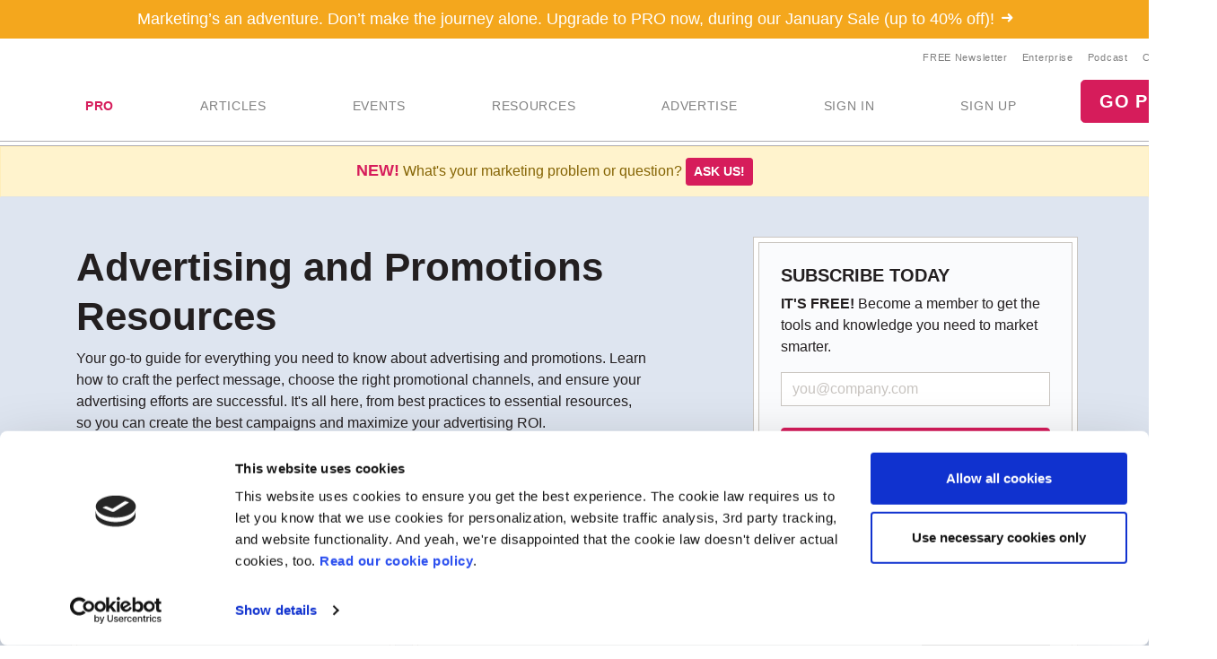

--- FILE ---
content_type: application/javascript
request_url: https://ml314.com/utsync.ashx?pub=&adv=&et=0&eid=70680&ct=js&pi=&fp=&clid=&if=0&ps=&cl=&mlt=&data=&&cp=https%3A%2F%2Fwww.marketingprofs.com%2Fresources%2Ftopic%2F161%2F%3Fcatids_1%3D161%26catids_1%3D161%26catids_1%3D161%26catids_1%3D161%26catids_1%3D161%26catids_1%3D161%26catids_1%3D161%26previous%3D2%26previous%3D3%26previous%3D4%26previous%3D6%26previous%3D4%26previous%3D6%26page%3D2&pv=1768846227994_gd9hm3vrq&bl=en-us@posix&cb=6041711&return=&ht=&d=&dc=&si=1768846227994_gd9hm3vrq&cid=&s=1280x720&rp=&v=2.8.0.252
body_size: 859
content:
_ml.setFPI('3658420884490158096');_ml.syncCallback({"es":true,"ds":true});_ml.processTag({ url: 'https://dpm.demdex.net/ibs:dpid=22052&dpuuid=3658420884490158096&redir=', type: 'img' });
_ml.processTag({ url: 'https://idsync.rlcdn.com/395886.gif?partner_uid=3658420884490158096', type: 'img' });
_ml.processTag({ url: 'https://match.adsrvr.org/track/cmf/generic?ttd_pid=d0tro1j&ttd_tpi=1', type: 'img' });
_ml.processTag({ url: 'https://ib.adnxs.com/getuid?https://ml314.com/csync.ashx%3Ffp=$UID%26person_id=3658420884490158096%26eid=2', type: 'img' });
